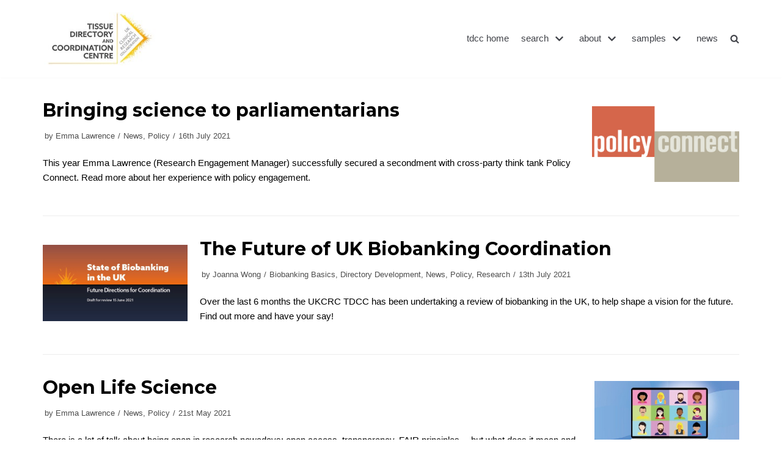

--- FILE ---
content_type: text/html; charset=UTF-8
request_url: https://www.biobankinguk.org/category/policy/
body_size: 17371
content:
<!DOCTYPE html>
<html lang="en-GB">

<head>
	
	<meta charset="UTF-8">
	<meta name="viewport" content="width=device-width, initial-scale=1, minimum-scale=1">
	<link rel="profile" href="http://gmpg.org/xfn/11">
		<meta name='robots' content='index, follow, max-image-preview:large, max-snippet:-1, max-video-preview:-1' />

	<!-- This site is optimized with the Yoast SEO plugin v21.5 - https://yoast.com/wordpress/plugins/seo/ -->
	<title>Policy Archives - UKCRC Tissue Directory and Coordination Centre</title>
	<link rel="canonical" href="https://tdcc-blog.azurewebsites.net/category/policy/" />
	<link rel="next" href="https://tdcc-blog.azurewebsites.net/category/policy/page/2/" />
	<meta property="og:locale" content="en_GB" />
	<meta property="og:type" content="article" />
	<meta property="og:title" content="Policy Archives - UKCRC Tissue Directory and Coordination Centre" />
	<meta property="og:url" content="https://tdcc-blog.azurewebsites.net/category/policy/" />
	<meta property="og:site_name" content="UKCRC Tissue Directory and Coordination Centre" />
	<meta name="twitter:card" content="summary_large_image" />
	<script type="application/ld+json" class="yoast-schema-graph">{"@context":"https://schema.org","@graph":[{"@type":"CollectionPage","@id":"https://tdcc-blog.azurewebsites.net/category/policy/","url":"https://tdcc-blog.azurewebsites.net/category/policy/","name":"Policy Archives - UKCRC Tissue Directory and Coordination Centre","isPartOf":{"@id":"https://www.biobankinguk.org/#website"},"primaryImageOfPage":{"@id":"https://tdcc-blog.azurewebsites.net/category/policy/#primaryimage"},"image":{"@id":"https://tdcc-blog.azurewebsites.net/category/policy/#primaryimage"},"thumbnailUrl":"/wp-content/uploads/Logo-Policy-Connect-Web-1.jpg","breadcrumb":{"@id":"https://tdcc-blog.azurewebsites.net/category/policy/#breadcrumb"},"inLanguage":"en-GB"},{"@type":"ImageObject","inLanguage":"en-GB","@id":"https://tdcc-blog.azurewebsites.net/category/policy/#primaryimage","url":"/wp-content/uploads/Logo-Policy-Connect-Web-1.jpg","contentUrl":"/wp-content/uploads/Logo-Policy-Connect-Web-1.jpg","width":307,"height":158},{"@type":"BreadcrumbList","@id":"https://tdcc-blog.azurewebsites.net/category/policy/#breadcrumb","itemListElement":[{"@type":"ListItem","position":1,"name":"Home","item":"https://www.biobankinguk.org/"},{"@type":"ListItem","position":2,"name":"Policy"}]},{"@type":"WebSite","@id":"https://www.biobankinguk.org/#website","url":"https://www.biobankinguk.org/","name":"UKCRC Tissue Directory and Coordination Centre","description":"","publisher":{"@id":"https://www.biobankinguk.org/#organization"},"potentialAction":[{"@type":"SearchAction","target":{"@type":"EntryPoint","urlTemplate":"https://www.biobankinguk.org/?s={search_term_string}"},"query-input":"required name=search_term_string"}],"inLanguage":"en-GB"},{"@type":"Organization","@id":"https://www.biobankinguk.org/#organization","name":"UKCRC Tissue Directory and Coordination Centre","url":"https://www.biobankinguk.org/","logo":{"@type":"ImageObject","inLanguage":"en-GB","@id":"https://www.biobankinguk.org/#/schema/logo/image/","url":"/wp-content/uploads/TDCClogov2_440x207-1-1-2.jpg","contentUrl":"/wp-content/uploads/TDCClogov2_440x207-1-1-2.jpg","width":220,"height":104,"caption":"UKCRC Tissue Directory and Coordination Centre"},"image":{"@id":"https://www.biobankinguk.org/#/schema/logo/image/"}}]}</script>
	<!-- / Yoast SEO plugin. -->


<link rel='dns-prefetch' href='//fonts.googleapis.com' />
<link rel="alternate" type="application/rss+xml" title="UKCRC Tissue Directory and Coordination Centre &raquo; Feed" href="https://www.biobankinguk.org/feed/" />
<link rel="alternate" type="application/rss+xml" title="UKCRC Tissue Directory and Coordination Centre &raquo; Comments Feed" href="https://www.biobankinguk.org/comments/feed/" />
<link rel="alternate" type="application/rss+xml" title="UKCRC Tissue Directory and Coordination Centre &raquo; Policy Category Feed" href="https://www.biobankinguk.org/category/policy/feed/" />
<script type="text/javascript">
/* <![CDATA[ */
window._wpemojiSettings = {"baseUrl":"https:\/\/s.w.org\/images\/core\/emoji\/15.0.3\/72x72\/","ext":".png","svgUrl":"https:\/\/s.w.org\/images\/core\/emoji\/15.0.3\/svg\/","svgExt":".svg","source":{"concatemoji":"https:\/\/www.biobankinguk.org\/wp-includes\/js\/wp-emoji-release.min.js?ver=6.7"}};
/*! This file is auto-generated */
!function(i,n){var o,s,e;function c(e){try{var t={supportTests:e,timestamp:(new Date).valueOf()};sessionStorage.setItem(o,JSON.stringify(t))}catch(e){}}function p(e,t,n){e.clearRect(0,0,e.canvas.width,e.canvas.height),e.fillText(t,0,0);var t=new Uint32Array(e.getImageData(0,0,e.canvas.width,e.canvas.height).data),r=(e.clearRect(0,0,e.canvas.width,e.canvas.height),e.fillText(n,0,0),new Uint32Array(e.getImageData(0,0,e.canvas.width,e.canvas.height).data));return t.every(function(e,t){return e===r[t]})}function u(e,t,n){switch(t){case"flag":return n(e,"\ud83c\udff3\ufe0f\u200d\u26a7\ufe0f","\ud83c\udff3\ufe0f\u200b\u26a7\ufe0f")?!1:!n(e,"\ud83c\uddfa\ud83c\uddf3","\ud83c\uddfa\u200b\ud83c\uddf3")&&!n(e,"\ud83c\udff4\udb40\udc67\udb40\udc62\udb40\udc65\udb40\udc6e\udb40\udc67\udb40\udc7f","\ud83c\udff4\u200b\udb40\udc67\u200b\udb40\udc62\u200b\udb40\udc65\u200b\udb40\udc6e\u200b\udb40\udc67\u200b\udb40\udc7f");case"emoji":return!n(e,"\ud83d\udc26\u200d\u2b1b","\ud83d\udc26\u200b\u2b1b")}return!1}function f(e,t,n){var r="undefined"!=typeof WorkerGlobalScope&&self instanceof WorkerGlobalScope?new OffscreenCanvas(300,150):i.createElement("canvas"),a=r.getContext("2d",{willReadFrequently:!0}),o=(a.textBaseline="top",a.font="600 32px Arial",{});return e.forEach(function(e){o[e]=t(a,e,n)}),o}function t(e){var t=i.createElement("script");t.src=e,t.defer=!0,i.head.appendChild(t)}"undefined"!=typeof Promise&&(o="wpEmojiSettingsSupports",s=["flag","emoji"],n.supports={everything:!0,everythingExceptFlag:!0},e=new Promise(function(e){i.addEventListener("DOMContentLoaded",e,{once:!0})}),new Promise(function(t){var n=function(){try{var e=JSON.parse(sessionStorage.getItem(o));if("object"==typeof e&&"number"==typeof e.timestamp&&(new Date).valueOf()<e.timestamp+604800&&"object"==typeof e.supportTests)return e.supportTests}catch(e){}return null}();if(!n){if("undefined"!=typeof Worker&&"undefined"!=typeof OffscreenCanvas&&"undefined"!=typeof URL&&URL.createObjectURL&&"undefined"!=typeof Blob)try{var e="postMessage("+f.toString()+"("+[JSON.stringify(s),u.toString(),p.toString()].join(",")+"));",r=new Blob([e],{type:"text/javascript"}),a=new Worker(URL.createObjectURL(r),{name:"wpTestEmojiSupports"});return void(a.onmessage=function(e){c(n=e.data),a.terminate(),t(n)})}catch(e){}c(n=f(s,u,p))}t(n)}).then(function(e){for(var t in e)n.supports[t]=e[t],n.supports.everything=n.supports.everything&&n.supports[t],"flag"!==t&&(n.supports.everythingExceptFlag=n.supports.everythingExceptFlag&&n.supports[t]);n.supports.everythingExceptFlag=n.supports.everythingExceptFlag&&!n.supports.flag,n.DOMReady=!1,n.readyCallback=function(){n.DOMReady=!0}}).then(function(){return e}).then(function(){var e;n.supports.everything||(n.readyCallback(),(e=n.source||{}).concatemoji?t(e.concatemoji):e.wpemoji&&e.twemoji&&(t(e.twemoji),t(e.wpemoji)))}))}((window,document),window._wpemojiSettings);
/* ]]> */
</script>
<style id='wp-emoji-styles-inline-css' type='text/css'>

	img.wp-smiley, img.emoji {
		display: inline !important;
		border: none !important;
		box-shadow: none !important;
		height: 1em !important;
		width: 1em !important;
		margin: 0 0.07em !important;
		vertical-align: -0.1em !important;
		background: none !important;
		padding: 0 !important;
	}
</style>
<link rel='stylesheet' id='wp-block-library-css' href='https://www.biobankinguk.org/wp-includes/css/dist/block-library/style.min.css?ver=6.7' type='text/css' media='all' />
<style id='classic-theme-styles-inline-css' type='text/css'>
/*! This file is auto-generated */
.wp-block-button__link{color:#fff;background-color:#32373c;border-radius:9999px;box-shadow:none;text-decoration:none;padding:calc(.667em + 2px) calc(1.333em + 2px);font-size:1.125em}.wp-block-file__button{background:#32373c;color:#fff;text-decoration:none}
</style>
<style id='global-styles-inline-css' type='text/css'>
:root{--wp--preset--aspect-ratio--square: 1;--wp--preset--aspect-ratio--4-3: 4/3;--wp--preset--aspect-ratio--3-4: 3/4;--wp--preset--aspect-ratio--3-2: 3/2;--wp--preset--aspect-ratio--2-3: 2/3;--wp--preset--aspect-ratio--16-9: 16/9;--wp--preset--aspect-ratio--9-16: 9/16;--wp--preset--color--black: #000000;--wp--preset--color--cyan-bluish-gray: #abb8c3;--wp--preset--color--white: #ffffff;--wp--preset--color--pale-pink: #f78da7;--wp--preset--color--vivid-red: #cf2e2e;--wp--preset--color--luminous-vivid-orange: #ff6900;--wp--preset--color--luminous-vivid-amber: #fcb900;--wp--preset--color--light-green-cyan: #7bdcb5;--wp--preset--color--vivid-green-cyan: #00d084;--wp--preset--color--pale-cyan-blue: #8ed1fc;--wp--preset--color--vivid-cyan-blue: #0693e3;--wp--preset--color--vivid-purple: #9b51e0;--wp--preset--color--neve-link-color: var(--nv-primary-accent);--wp--preset--color--neve-link-hover-color: var(--nv-secondary-accent);--wp--preset--color--nv-site-bg: var(--nv-site-bg);--wp--preset--color--nv-light-bg: var(--nv-light-bg);--wp--preset--color--nv-dark-bg: var(--nv-dark-bg);--wp--preset--color--neve-text-color: var(--nv-text-color);--wp--preset--color--nv-text-dark-bg: var(--nv-text-dark-bg);--wp--preset--color--nv-c-1: var(--nv-c-1);--wp--preset--color--nv-c-2: var(--nv-c-2);--wp--preset--gradient--vivid-cyan-blue-to-vivid-purple: linear-gradient(135deg,rgba(6,147,227,1) 0%,rgb(155,81,224) 100%);--wp--preset--gradient--light-green-cyan-to-vivid-green-cyan: linear-gradient(135deg,rgb(122,220,180) 0%,rgb(0,208,130) 100%);--wp--preset--gradient--luminous-vivid-amber-to-luminous-vivid-orange: linear-gradient(135deg,rgba(252,185,0,1) 0%,rgba(255,105,0,1) 100%);--wp--preset--gradient--luminous-vivid-orange-to-vivid-red: linear-gradient(135deg,rgba(255,105,0,1) 0%,rgb(207,46,46) 100%);--wp--preset--gradient--very-light-gray-to-cyan-bluish-gray: linear-gradient(135deg,rgb(238,238,238) 0%,rgb(169,184,195) 100%);--wp--preset--gradient--cool-to-warm-spectrum: linear-gradient(135deg,rgb(74,234,220) 0%,rgb(151,120,209) 20%,rgb(207,42,186) 40%,rgb(238,44,130) 60%,rgb(251,105,98) 80%,rgb(254,248,76) 100%);--wp--preset--gradient--blush-light-purple: linear-gradient(135deg,rgb(255,206,236) 0%,rgb(152,150,240) 100%);--wp--preset--gradient--blush-bordeaux: linear-gradient(135deg,rgb(254,205,165) 0%,rgb(254,45,45) 50%,rgb(107,0,62) 100%);--wp--preset--gradient--luminous-dusk: linear-gradient(135deg,rgb(255,203,112) 0%,rgb(199,81,192) 50%,rgb(65,88,208) 100%);--wp--preset--gradient--pale-ocean: linear-gradient(135deg,rgb(255,245,203) 0%,rgb(182,227,212) 50%,rgb(51,167,181) 100%);--wp--preset--gradient--electric-grass: linear-gradient(135deg,rgb(202,248,128) 0%,rgb(113,206,126) 100%);--wp--preset--gradient--midnight: linear-gradient(135deg,rgb(2,3,129) 0%,rgb(40,116,252) 100%);--wp--preset--font-size--small: 13px;--wp--preset--font-size--medium: 20px;--wp--preset--font-size--large: 36px;--wp--preset--font-size--x-large: 42px;--wp--preset--spacing--20: 0.44rem;--wp--preset--spacing--30: 0.67rem;--wp--preset--spacing--40: 1rem;--wp--preset--spacing--50: 1.5rem;--wp--preset--spacing--60: 2.25rem;--wp--preset--spacing--70: 3.38rem;--wp--preset--spacing--80: 5.06rem;--wp--preset--shadow--natural: 6px 6px 9px rgba(0, 0, 0, 0.2);--wp--preset--shadow--deep: 12px 12px 50px rgba(0, 0, 0, 0.4);--wp--preset--shadow--sharp: 6px 6px 0px rgba(0, 0, 0, 0.2);--wp--preset--shadow--outlined: 6px 6px 0px -3px rgba(255, 255, 255, 1), 6px 6px rgba(0, 0, 0, 1);--wp--preset--shadow--crisp: 6px 6px 0px rgba(0, 0, 0, 1);}:where(.is-layout-flex){gap: 0.5em;}:where(.is-layout-grid){gap: 0.5em;}body .is-layout-flex{display: flex;}.is-layout-flex{flex-wrap: wrap;align-items: center;}.is-layout-flex > :is(*, div){margin: 0;}body .is-layout-grid{display: grid;}.is-layout-grid > :is(*, div){margin: 0;}:where(.wp-block-columns.is-layout-flex){gap: 2em;}:where(.wp-block-columns.is-layout-grid){gap: 2em;}:where(.wp-block-post-template.is-layout-flex){gap: 1.25em;}:where(.wp-block-post-template.is-layout-grid){gap: 1.25em;}.has-black-color{color: var(--wp--preset--color--black) !important;}.has-cyan-bluish-gray-color{color: var(--wp--preset--color--cyan-bluish-gray) !important;}.has-white-color{color: var(--wp--preset--color--white) !important;}.has-pale-pink-color{color: var(--wp--preset--color--pale-pink) !important;}.has-vivid-red-color{color: var(--wp--preset--color--vivid-red) !important;}.has-luminous-vivid-orange-color{color: var(--wp--preset--color--luminous-vivid-orange) !important;}.has-luminous-vivid-amber-color{color: var(--wp--preset--color--luminous-vivid-amber) !important;}.has-light-green-cyan-color{color: var(--wp--preset--color--light-green-cyan) !important;}.has-vivid-green-cyan-color{color: var(--wp--preset--color--vivid-green-cyan) !important;}.has-pale-cyan-blue-color{color: var(--wp--preset--color--pale-cyan-blue) !important;}.has-vivid-cyan-blue-color{color: var(--wp--preset--color--vivid-cyan-blue) !important;}.has-vivid-purple-color{color: var(--wp--preset--color--vivid-purple) !important;}.has-black-background-color{background-color: var(--wp--preset--color--black) !important;}.has-cyan-bluish-gray-background-color{background-color: var(--wp--preset--color--cyan-bluish-gray) !important;}.has-white-background-color{background-color: var(--wp--preset--color--white) !important;}.has-pale-pink-background-color{background-color: var(--wp--preset--color--pale-pink) !important;}.has-vivid-red-background-color{background-color: var(--wp--preset--color--vivid-red) !important;}.has-luminous-vivid-orange-background-color{background-color: var(--wp--preset--color--luminous-vivid-orange) !important;}.has-luminous-vivid-amber-background-color{background-color: var(--wp--preset--color--luminous-vivid-amber) !important;}.has-light-green-cyan-background-color{background-color: var(--wp--preset--color--light-green-cyan) !important;}.has-vivid-green-cyan-background-color{background-color: var(--wp--preset--color--vivid-green-cyan) !important;}.has-pale-cyan-blue-background-color{background-color: var(--wp--preset--color--pale-cyan-blue) !important;}.has-vivid-cyan-blue-background-color{background-color: var(--wp--preset--color--vivid-cyan-blue) !important;}.has-vivid-purple-background-color{background-color: var(--wp--preset--color--vivid-purple) !important;}.has-black-border-color{border-color: var(--wp--preset--color--black) !important;}.has-cyan-bluish-gray-border-color{border-color: var(--wp--preset--color--cyan-bluish-gray) !important;}.has-white-border-color{border-color: var(--wp--preset--color--white) !important;}.has-pale-pink-border-color{border-color: var(--wp--preset--color--pale-pink) !important;}.has-vivid-red-border-color{border-color: var(--wp--preset--color--vivid-red) !important;}.has-luminous-vivid-orange-border-color{border-color: var(--wp--preset--color--luminous-vivid-orange) !important;}.has-luminous-vivid-amber-border-color{border-color: var(--wp--preset--color--luminous-vivid-amber) !important;}.has-light-green-cyan-border-color{border-color: var(--wp--preset--color--light-green-cyan) !important;}.has-vivid-green-cyan-border-color{border-color: var(--wp--preset--color--vivid-green-cyan) !important;}.has-pale-cyan-blue-border-color{border-color: var(--wp--preset--color--pale-cyan-blue) !important;}.has-vivid-cyan-blue-border-color{border-color: var(--wp--preset--color--vivid-cyan-blue) !important;}.has-vivid-purple-border-color{border-color: var(--wp--preset--color--vivid-purple) !important;}.has-vivid-cyan-blue-to-vivid-purple-gradient-background{background: var(--wp--preset--gradient--vivid-cyan-blue-to-vivid-purple) !important;}.has-light-green-cyan-to-vivid-green-cyan-gradient-background{background: var(--wp--preset--gradient--light-green-cyan-to-vivid-green-cyan) !important;}.has-luminous-vivid-amber-to-luminous-vivid-orange-gradient-background{background: var(--wp--preset--gradient--luminous-vivid-amber-to-luminous-vivid-orange) !important;}.has-luminous-vivid-orange-to-vivid-red-gradient-background{background: var(--wp--preset--gradient--luminous-vivid-orange-to-vivid-red) !important;}.has-very-light-gray-to-cyan-bluish-gray-gradient-background{background: var(--wp--preset--gradient--very-light-gray-to-cyan-bluish-gray) !important;}.has-cool-to-warm-spectrum-gradient-background{background: var(--wp--preset--gradient--cool-to-warm-spectrum) !important;}.has-blush-light-purple-gradient-background{background: var(--wp--preset--gradient--blush-light-purple) !important;}.has-blush-bordeaux-gradient-background{background: var(--wp--preset--gradient--blush-bordeaux) !important;}.has-luminous-dusk-gradient-background{background: var(--wp--preset--gradient--luminous-dusk) !important;}.has-pale-ocean-gradient-background{background: var(--wp--preset--gradient--pale-ocean) !important;}.has-electric-grass-gradient-background{background: var(--wp--preset--gradient--electric-grass) !important;}.has-midnight-gradient-background{background: var(--wp--preset--gradient--midnight) !important;}.has-small-font-size{font-size: var(--wp--preset--font-size--small) !important;}.has-medium-font-size{font-size: var(--wp--preset--font-size--medium) !important;}.has-large-font-size{font-size: var(--wp--preset--font-size--large) !important;}.has-x-large-font-size{font-size: var(--wp--preset--font-size--x-large) !important;}
:where(.wp-block-post-template.is-layout-flex){gap: 1.25em;}:where(.wp-block-post-template.is-layout-grid){gap: 1.25em;}
:where(.wp-block-columns.is-layout-flex){gap: 2em;}:where(.wp-block-columns.is-layout-grid){gap: 2em;}
:root :where(.wp-block-pullquote){font-size: 1.5em;line-height: 1.6;}
</style>
<link rel='stylesheet' id='neve-style-css' href='/wp-content/themes/neve/style-main.min.css?ver=2.11.6' type='text/css' media='all' />
<style id='neve-style-inline-css' type='text/css'>
.header-menu-sidebar-inner li.menu-item-nav-search { display: none; }
 .container{ max-width: 748px; } .has-neve-button-color-color{ color: var(--nv-primary-accent)!important; } .has-neve-button-color-background-color{ background-color: var(--nv-primary-accent)!important; } .single-post-container .alignfull > [class*="__inner-container"], .single-post-container .alignwide > [class*="__inner-container"]{ max-width:718px } .button.button-primary, button, input[type=button], .btn, input[type="submit"], /* Buttons in navigation */ ul[id^="nv-primary-navigation"] li.button.button-primary > a, .menu li.button.button-primary > a, .wp-block-button.is-style-primary .wp-block-button__link, .wc-block-grid .wp-block-button .wp-block-button__link, form input[type="submit"], form button[type="submit"], #comments input[type="submit"]{ background-color: var(--nv-primary-accent);color: #ffffff;border-radius:3px;border:none;border-width:1px 1px 1px 1px; } .button.button-primary:hover, ul[id^="nv-primary-navigation"] li.button.button-primary > a:hover, .menu li.button.button-primary > a:hover, .wp-block-button.is-style-primary .wp-block-button__link:hover, .wc-block-grid .wp-block-button .wp-block-button__link:hover, form input[type="submit"]:hover, form button[type="submit"]:hover, #comments input[type="submit"]:hover{ background-color: var(--nv-primary-accent);color: #ffffff; } .button.button-secondary:not(.secondary-default), .wp-block-button.is-style-secondary .wp-block-button__link{ background-color: rgba(0,0,0,0);color: var(--nv-text-color);border-radius:3px;border:1px solid;border-width:1px 1px 1px 1px; } .button.button-secondary.secondary-default{ background-color: rgba(0,0,0,0);color: var(--nv-text-color);border-radius:3px;border:1px solid;border-width:1px 1px 1px 1px; } .button.button-secondary:not(.secondary-default):hover, .wp-block-button.is-style-secondary .wp-block-button__link:hover{ background-color: rgba(0,0,0,0);color: var(--nv-text-color); } .button.button-secondary.secondary-default:hover{ background-color: rgba(0,0,0,0);color: var(--nv-text-color); } body, .site-title{ font-size: 15px; line-height: 1.6em; letter-spacing: 0px; font-weight: 400; text-transform: none; font-family: Arial, Helvetica, sans-serif, var(--nv-fallback-ff); } h1, .single h1.entry-title{ font-size: 1.5em; line-height: 1.6em; letter-spacing: 0px; font-weight: 700; text-transform: none; font-family: Montserrat, var(--nv-fallback-ff); } h2{ font-size: 1.3em; line-height: 1.6em; letter-spacing: 0px; font-weight: 700; text-transform: none; font-family: Montserrat, var(--nv-fallback-ff); } h3, .woocommerce-checkout h3{ font-size: 1.1em; font-weight: 700; font-family: Montserrat, var(--nv-fallback-ff); } h4{ font-size: 1em; font-weight: 700; font-family: Montserrat, var(--nv-fallback-ff); } h5{ font-size: 0.75em; line-height: 1.6em; letter-spacing: 0px; font-weight: 700; text-transform: none; font-family: Montserrat, var(--nv-fallback-ff); } h6{ font-size: 0.75em; line-height: 1.6em; letter-spacing: 0px; font-weight: 700; text-transform: none; font-family: Montserrat, var(--nv-fallback-ff); } form:not([role="search"]):not(.woocommerce-cart-form):not(.woocommerce-ordering):not(.cart) input:read-write:not(#coupon_code), form textarea, form select, .widget select{ margin-bottom: 10px; } form input:read-write, form textarea, form select, form select option, form.wp-block-search input.wp-block-search__input, .widget select{ color: var(--nv-text-color); font-family: Arial, Helvetica, sans-serif, var(--nv-fallback-ff); } form label, .wpforms-container .wpforms-field-label{ margin-bottom: 10px; } form.search-form input:read-write{ padding-right:45px !important; font-family: Arial, Helvetica, sans-serif, var(--nv-fallback-ff); } .header-top-inner,.header-top-inner a:not(.button),.header-top-inner .navbar-toggle{ color: var(--nv-text-color); } .header-top-inner .nv-icon svg,.header-top-inner .nv-contact-list svg{ fill: var(--nv-text-color); } .header-top-inner .icon-bar{ background-color: var(--nv-text-color); } .hfg_header .header-top-inner .nav-ul .sub-menu{ background-color: #ffffff; } .hfg_header .header-top-inner{ background-color: #ffffff; } .header-main-inner,.header-main-inner a:not(.button),.header-main-inner .navbar-toggle{ color: var(--nv-text-color); } .header-main-inner .nv-icon svg,.header-main-inner .nv-contact-list svg{ fill: var(--nv-text-color); } .header-main-inner .icon-bar{ background-color: var(--nv-text-color); } .hfg_header .header-main-inner .nav-ul .sub-menu{ background-color: #ffffff; } .hfg_header .header-main-inner{ background-color: #ffffff; } .header-menu-sidebar .header-menu-sidebar-bg,.header-menu-sidebar .header-menu-sidebar-bg a:not(.button),.header-menu-sidebar .header-menu-sidebar-bg .navbar-toggle{ color: var(--nv-text-color); } .header-menu-sidebar .header-menu-sidebar-bg .nv-icon svg,.header-menu-sidebar .header-menu-sidebar-bg .nv-contact-list svg{ fill: var(--nv-text-color); } .header-menu-sidebar .header-menu-sidebar-bg .icon-bar{ background-color: var(--nv-text-color); } .hfg_header .header-menu-sidebar .header-menu-sidebar-bg .nav-ul .sub-menu{ background-color: #ffffff; } .hfg_header .header-menu-sidebar .header-menu-sidebar-bg{ background-color: #ffffff; } .header-menu-sidebar{ width: 360px; } .builder-item--logo .site-logo img{ max-width: 120px; } .builder-item--logo .site-logo{ padding:10px 0px 10px 0px; } .builder-item--nav-icon .navbar-toggle{ padding:10px 15px 10px 15px; } .builder-item--nav-icon{ margin:0px 0px 0px 0px; } .builder-item--primary-menu .nav-menu-primary > .nav-ul li:not(.woocommerce-mini-cart-item) > a,.builder-item--primary-menu .nav-menu-primary > .nav-ul .has-caret > a,.builder-item--primary-menu .nav-menu-primary > .nav-ul .neve-mm-heading span,.builder-item--primary-menu .nav-menu-primary > .nav-ul .has-caret{ color: #404248; } .builder-item--primary-menu .nav-menu-primary > .nav-ul li:not(.woocommerce-mini-cart-item) > a:after,.builder-item--primary-menu .nav-menu-primary > .nav-ul li > .has-caret > a:after{ background-color: #e96656; } .builder-item--primary-menu .nav-menu-primary > .nav-ul li:not(.woocommerce-mini-cart-item):hover > a,.builder-item--primary-menu .nav-menu-primary > .nav-ul li:hover > .has-caret > a,.builder-item--primary-menu .nav-menu-primary > .nav-ul li:hover > .has-caret{ color: #e96656; } .builder-item--primary-menu .nav-menu-primary > .nav-ul li:hover > .has-caret svg{ fill: #e96656; } .builder-item--primary-menu .nav-menu-primary > .nav-ul li.current-menu-item > a,.builder-item--primary-menu .nav-menu-primary > .nav-ul li.current_page_item > a,.builder-item--primary-menu .nav-menu-primary > .nav-ul li.current_page_item > .has-caret > a{ color: var(--nv-primary-accent); } .builder-item--primary-menu .nav-menu-primary > .nav-ul li.current-menu-item > .has-caret svg{ fill: var(--nv-primary-accent); } .builder-item--primary-menu .nav-ul > li:not(:last-of-type){ margin-right:20px; } .builder-item--primary-menu .style-full-height .nav-ul li:not(.menu-item-nav-search):not(.menu-item-nav-cart):hover > a:after{ width: calc(100% + 20px); } .builder-item--primary-menu .nav-ul li a, .builder-item--primary-menu .neve-mm-heading span{ min-height: 25px; } .builder-item--primary-menu{ font-size: 1em; line-height: 1.6em; letter-spacing: 0px; font-weight: 500; text-transform: none; margin:0px 0px 0px 0px; } .builder-item--primary-menu svg{ width: 1em;height: 1em; } .footer-top-inner{ background-color: #343337; } .footer-top-inner,.footer-top-inner a:not(.button),.footer-top-inner .navbar-toggle{ color: var(--nv-text-dark-bg); } .footer-top-inner .nv-icon svg,.footer-top-inner .nv-contact-list svg{ fill: var(--nv-text-dark-bg); } .footer-top-inner .icon-bar{ background-color: var(--nv-text-dark-bg); } .footer-top-inner .nav-ul .sub-menu{ background-color: #343337; } .footer-bottom-inner{ background-color: #24292e; } .footer-bottom-inner,.footer-bottom-inner a:not(.button),.footer-bottom-inner .navbar-toggle{ color: var(--nv-text-color); } .footer-bottom-inner .nv-icon svg,.footer-bottom-inner .nv-contact-list svg{ fill: var(--nv-text-color); } .footer-bottom-inner .icon-bar{ background-color: var(--nv-text-color); } .footer-bottom-inner .nav-ul .sub-menu{ background-color: #24292e; } .builder-item--footer-one-widgets{ padding:0px 0px 0px 0px;margin:0px 0px 0px 0px; } .builder-item--footer-two-widgets{ padding:0px 0px 0px 0px;margin:0px 0px 0px 0px; } .builder-item--footer-three-widgets{ padding:0px 0px 0px 0px;margin:0px 0px 0px 0px; } .builder-item--footer-four-widgets{ padding:0px 0px 0px 0px;margin:0px 0px 0px 0px; } .builder-item--footer_copyright{ font-size: 1em; line-height: 1.6em; letter-spacing: 0px; font-weight: 500; text-transform: none; padding:0px 0px 0px 0px;margin:0px 0px 0px 0px; } .builder-item--footer_copyright svg{ width: 1em;height: 1em; } @media(min-width: 576px){ .container{ max-width: 992px; } .single-post-container .alignfull > [class*="__inner-container"], .single-post-container .alignwide > [class*="__inner-container"]{ max-width:962px } body, .site-title{ font-size: 16px; line-height: 1.6em; letter-spacing: 0px; } h1, .single h1.entry-title{ font-size: 1.5em; line-height: 1.6em; letter-spacing: 0px; } h2{ font-size: 1.3em; line-height: 1.6em; letter-spacing: 0px; } h3, .woocommerce-checkout h3{ font-size: 1.1em; } h4{ font-size: 1em; } h5{ font-size: 0.75em; line-height: 1.6em; letter-spacing: 0px; } h6{ font-size: 0.75em; line-height: 1.6em; letter-spacing: 0px; } .header-menu-sidebar{ width: 360px; } .builder-item--logo .site-logo img{ max-width: 120px; } .builder-item--logo .site-logo{ padding:10px 0px 10px 0px; } .builder-item--nav-icon .navbar-toggle{ padding:10px 15px 10px 15px; } .builder-item--nav-icon{ margin:0px 0px 0px 0px; } .builder-item--primary-menu .nav-ul > li:not(:last-of-type){ margin-right:20px; } .builder-item--primary-menu .style-full-height .nav-ul li:not(.menu-item-nav-search):not(.menu-item-nav-cart):hover > a:after{ width: calc(100% + 20px); } .builder-item--primary-menu .nav-ul li a, .builder-item--primary-menu .neve-mm-heading span{ min-height: 25px; } .builder-item--primary-menu{ font-size: 1em; line-height: 1.6em; letter-spacing: 0px; margin:0px 0px 0px 0px; } .builder-item--primary-menu svg{ width: 1em;height: 1em; } .builder-item--footer-one-widgets{ padding:0px 0px 0px 0px;margin:0px 0px 0px 0px; } .builder-item--footer-two-widgets{ padding:0px 0px 0px 0px;margin:0px 0px 0px 0px; } .builder-item--footer-three-widgets{ padding:0px 0px 0px 0px;margin:0px 0px 0px 0px; } .builder-item--footer-four-widgets{ padding:0px 0px 0px 0px;margin:0px 0px 0px 0px; } .builder-item--footer_copyright{ font-size: 1em; line-height: 1.6em; letter-spacing: 0px; padding:0px 0px 0px 0px;margin:0px 0px 0px 0px; } .builder-item--footer_copyright svg{ width: 1em;height: 1em; } }@media(min-width: 960px){ .container{ max-width: 1170px; } body:not(.single):not(.archive):not(.blog):not(.search) .neve-main > .container .col{ max-width: 100%; } body:not(.single):not(.archive):not(.blog):not(.search) .nv-sidebar-wrap{ max-width: 0%; } .neve-main > .archive-container .nv-index-posts.col{ max-width: 100%; } .neve-main > .archive-container .nv-sidebar-wrap{ max-width: 0%; } .neve-main > .single-post-container .nv-single-post-wrap.col{ max-width: 100%; } .single-post-container .alignfull > [class*="__inner-container"], .single-post-container .alignwide > [class*="__inner-container"]{ max-width:1140px } .container-fluid.single-post-container .alignfull > [class*="__inner-container"], .container-fluid.single-post-container .alignwide > [class*="__inner-container"]{ max-width:calc(100% + 15px) } .neve-main > .single-post-container .nv-sidebar-wrap{ max-width: 0%; } body, .site-title{ font-size: 15px; line-height: 1.6em; letter-spacing: 0px; } h1, .single h1.entry-title{ font-size: 34px; line-height: 1.4em; letter-spacing: 0px; } h2{ font-size: 30px; line-height: 1.6em; letter-spacing: 0px; } h3, .woocommerce-checkout h3{ font-size: 24px; } h4{ font-size: 16px; } h5{ font-size: 12px; line-height: 1.6em; letter-spacing: 0px; } h6{ font-size: 12px; line-height: 1.6em; letter-spacing: 0px; } .header-menu-sidebar{ width: 360px; } .builder-item--logo .site-logo img{ max-width: 184px; } .builder-item--logo .site-logo{ padding:10px 0px 10px 0px; } .builder-item--logo{ margin:2px 2px 2px 2px; } .builder-item--nav-icon .navbar-toggle{ padding:10px 15px 10px 15px; } .builder-item--nav-icon{ margin:0px 0px 0px 0px; } .builder-item--primary-menu .nav-ul > li:not(:last-of-type){ margin-right:20px; } .builder-item--primary-menu .style-full-height .nav-ul li:not(.menu-item-nav-search):not(.menu-item-nav-cart) > a:after{ left:-10px;right:-10px } .builder-item--primary-menu .style-full-height .nav-ul li:not(.menu-item-nav-search):not(.menu-item-nav-cart):hover > a:after{ width: calc(100% + 20px); } .builder-item--primary-menu .nav-ul li a, .builder-item--primary-menu .neve-mm-heading span{ min-height: 25px; } .builder-item--primary-menu{ font-size: 1em; line-height: 1.6em; letter-spacing: 0px; padding:0px 0px 0px 0px;margin:0px 0px 0px 0px; } .builder-item--primary-menu svg{ width: 1em;height: 1em; } .builder-item--footer-one-widgets{ padding:0px 0px 0px 0px;margin:0px 0px 0px 0px; } .builder-item--footer-two-widgets{ padding:0px 0px 0px 0px;margin:0px 0px 0px 0px; } .builder-item--footer-three-widgets{ padding:0px 0px 0px 0px;margin:0px 0px 0px 0px; } .builder-item--footer-four-widgets{ padding:20px 20px 20px 20px;margin:0px 0px 0px 0px; } .builder-item--footer_copyright{ font-size: 1em; line-height: 1.6em; letter-spacing: 0px; padding:0px 0px 0px 0px;margin:0px 0px 0px 0px; } .builder-item--footer_copyright svg{ width: 1em;height: 1em; } }:root{--nv-primary-accent:#dd8717;--nv-secondary-accent:#005bf7;--nv-site-bg:#ffffff;--nv-light-bg:#ededed;--nv-dark-bg:#14171c;--nv-text-color:#000000;--nv-text-dark-bg:#ffffff;--nv-c-1:#77b978;--nv-c-2:#f37262;--nv-fallback-ff:Arial, Helvetica, sans-serif;}
</style>
<link rel='stylesheet' id='tablepress-default-css' href='/wp-content/tablepress-combined.min.css?ver=3' type='text/css' media='all' />
<link rel='stylesheet' id='magnificPopup-css' href='/wp-content/plugins/wpzoom-addons-for-beaver-builder/assets/css/magnific-popup.css?ver=1.3.4' type='text/css' media='all' />
<link rel='stylesheet' id='neve-google-font-montserrat-css' href='//fonts.googleapis.com/css?family=Montserrat%3A700%2C400&#038;display=swap&#038;ver=2.11.6' type='text/css' media='all' />
<link rel="https://api.w.org/" href="https://www.biobankinguk.org/wp-json/" /><link rel="alternate" title="JSON" type="application/json" href="https://www.biobankinguk.org/wp-json/wp/v2/categories/59" /><link rel="EditURI" type="application/rsd+xml" title="RSD" href="https://www.biobankinguk.org/xmlrpc.php?rsd" />
<meta name="generator" content="WordPress 6.7" />

		<!-- GA Google Analytics @ https://m0n.co/ga -->
		<script>
			(function(i,s,o,g,r,a,m){i['GoogleAnalyticsObject']=r;i[r]=i[r]||function(){
			(i[r].q=i[r].q||[]).push(arguments)},i[r].l=1*new Date();a=s.createElement(o),
			m=s.getElementsByTagName(o)[0];a.async=1;a.src=g;m.parentNode.insertBefore(a,m)
			})(window,document,'script','https://www.google-analytics.com/analytics.js','ga');
			ga('create', 'UA-74041306-1', 'auto');
			ga('send', 'pageview');
		</script>

	<style type="text/css">.recentcomments a{display:inline !important;padding:0 !important;margin:0 !important;}</style>		<style type="text/css" id="wp-custom-css">
			.fl-builder-panel
{
	margin-top:100px;
}
.fl-tabs-label
{
	background-color:#d19938;
	color:white !important;
	border-color: white !important;
}
.fl-tab-active
{
	color: black !important;
	border-color: #d19938 !important;
}
.contactbox
{
	background-color:#eeeeee;
	padding-left:5px;
}

/* EVENTS page  */
.tribe-events-venue-details {
    display: none !important;
}
/* Widget settings */

.footer-widget
{
	width:100% !important;
}
.nv-page-title 
{
		display:none !important;
}
.entry-header
{
	display:none !important;
}
.navbar-brand
{
	
	height:100px !important;
}
.navbar-brand a img
{
	max-height:90px !important;	
}

/* Homepage News Set height */

.latestnews-img {
    min-height: 250px;
}

.latestnews-title{
		min-height:80px;
}

@media screen and (min-width: 1068px){
div#carousel-homepage-latestnews {
   height: 500px;
	}
}

/* Grid style for News */

.su-tabs {
 
    background: none !important;
}

.listing-item {
    min-height: 550px;
		padding: 10px;
}


.listing-item span.date {
    display: block;
    margin-bottom: 10px;
}

img.attachment-medium.size-medium.wp-post-image {
    margin-bottom: 20px;
}

a.excerpt-more {
    display: block;
    margin-top: 20px;
}


.display-posts-listing.grid .title {
    font-size: 20px;
    margin-bottom: 20px;
}

.display-posts-listing.grid .excerpt-dash { display: none; }

.display-posts-listing.grid {
	display: grid;
	grid-gap: 16px;
}

.display-posts-listing.grid .title {
	display: block;
}

.display-posts-listing.grid img { 
	display: block; 
	max-width: 100%; 
	height: auto; 
}

@media (min-width: 600px) {
	.display-posts-listing.grid {
		grid-template-columns: repeat( 2, 1fr );
	}
}

@media (min-width: 1024px) 
{
	.display-posts-listing.grid {
		grid-template-columns: repeat( 3, 1fr );
	}
}

		</style>
		
	</head>

<body  class="archive category category-policy category-59 wp-custom-logo nv-sidebar-full-width menu_sidebar_slide_left" id="neve_body"  >
<div class="wrapper">
	
	<header class="header" role="banner">
		<a class="neve-skip-link show-on-focus" href="#content" tabindex="0">
			Skip to content		</a>
		<div id="header-grid"  class="hfg_header site-header">
	<div class="header--row header-top hide-on-mobile hide-on-tablet layout-full-contained header--row"
	data-row-id="top" data-show-on="desktop">

	<div
		class="header--row-inner header-top-inner">
		<div class="container">
			<div
				class="row row--wrapper"
				data-section="hfg_header_layout_top" >
				<div class="builder-item hfg-item-first col-4 desktop-left"><div class="item--inner builder-item--logo"
		data-section="title_tagline"
		data-item-id="logo">
	<div class="site-logo">
	<a class="brand" href="https://www.biobankinguk.org/" title="UKCRC Tissue Directory and Coordination Centre"
			aria-label="UKCRC Tissue Directory and Coordination Centre"><img width="220" height="104" src="/wp-content/uploads/TDCClogov2_440x207-1-1-2.jpg" class="skip-lazy" alt="home page" decoding="async" /></a></div>

	</div>

</div><div class="builder-item has-nav hfg-item-last col-8 desktop-right"><div class="item--inner builder-item--primary-menu has_menu"
		data-section="header_menu_primary"
		data-item-id="primary-menu">
	<div class="nv-nav-wrap">
	<div role="navigation" class="style-plain nav-menu-primary"
			aria-label="Primary Menu">

		<ul id="nv-primary-navigation-top" class="primary-menu-ul nav-ul"><li id="menu-item-17578" class="menu-item menu-item-type-custom menu-item-object-custom menu-item-17578"><a href="https://biobankinguk.org">tdcc home</a></li>
<li id="menu-item-18603" class="menu-item menu-item-type-post_type menu-item-object-page menu-item-has-children menu-item-18603"><a href="https://www.biobankinguk.org/search/"><span class="menu-item-title-wrap">search</span><div class="caret-wrap 2" tabindex="0"><span class="caret"><svg xmlns="http://www.w3.org/2000/svg" viewBox="0 0 448 512"><path d="M207.029 381.476L12.686 187.132c-9.373-9.373-9.373-24.569 0-33.941l22.667-22.667c9.357-9.357 24.522-9.375 33.901-.04L224 284.505l154.745-154.021c9.379-9.335 24.544-9.317 33.901.04l22.667 22.667c9.373 9.373 9.373 24.569 0 33.941L240.971 381.476c-9.373 9.372-24.569 9.372-33.942 0z"/></svg></span></div></a>
<ul class="sub-menu">
	<li id="menu-item-17033" class="menu-item menu-item-type-custom menu-item-object-custom menu-item-17033"><a href="https://directory.biobankinguk.org">directory</a></li>
	<li id="menu-item-18477" class="menu-item menu-item-type-post_type menu-item-object-page menu-item-18477"><a href="https://www.biobankinguk.org/atlas/">atlas</a></li>
	<li id="menu-item-19475" class="menu-item menu-item-type-custom menu-item-object-custom menu-item-19475"><a href="https://directory.biobankinguk.org/Profile/Biobanks">biobank A-Z</a></li>
</ul>
</li>
<li id="menu-item-17031" class="menu-item menu-item-type-post_type menu-item-object-page menu-item-has-children menu-item-17031"><a href="https://www.biobankinguk.org/about-us/"><span class="menu-item-title-wrap">about</span><div class="caret-wrap 6" tabindex="0"><span class="caret"><svg xmlns="http://www.w3.org/2000/svg" viewBox="0 0 448 512"><path d="M207.029 381.476L12.686 187.132c-9.373-9.373-9.373-24.569 0-33.941l22.667-22.667c9.357-9.357 24.522-9.375 33.901-.04L224 284.505l154.745-154.021c9.379-9.335 24.544-9.317 33.901.04l22.667 22.667c9.373 9.373 9.373 24.569 0 33.941L240.971 381.476c-9.373 9.372-24.569 9.372-33.942 0z"/></svg></span></div></a>
<ul class="sub-menu">
	<li id="menu-item-17032" class="menu-item menu-item-type-post_type menu-item-object-page menu-item-17032"><a href="https://www.biobankinguk.org/contact-us/">contact us</a></li>
</ul>
</li>
<li id="menu-item-17034" class="menu-item menu-item-type-post_type menu-item-object-page menu-item-has-children menu-item-17034"><a href="https://www.biobankinguk.org/human-samples/"><span class="menu-item-title-wrap">samples</span><div class="caret-wrap 8" tabindex="0"><span class="caret"><svg xmlns="http://www.w3.org/2000/svg" viewBox="0 0 448 512"><path d="M207.029 381.476L12.686 187.132c-9.373-9.373-9.373-24.569 0-33.941l22.667-22.667c9.357-9.357 24.522-9.375 33.901-.04L224 284.505l154.745-154.021c9.379-9.335 24.544-9.317 33.901.04l22.667 22.667c9.373 9.373 9.373 24.569 0 33.941L240.971 381.476c-9.373 9.372-24.569 9.372-33.942 0z"/></svg></span></div></a>
<ul class="sub-menu">
	<li id="menu-item-17035" class="menu-item menu-item-type-post_type menu-item-object-page menu-item-17035"><a href="https://www.biobankinguk.org/human-samples/find/">find</a></li>
	<li id="menu-item-17036" class="menu-item menu-item-type-post_type menu-item-object-page menu-item-17036"><a href="https://www.biobankinguk.org/share/">share</a></li>
	<li id="menu-item-17037" class="menu-item menu-item-type-post_type menu-item-object-page menu-item-17037"><a href="https://www.biobankinguk.org/human-samples/donate/">donate</a></li>
</ul>
</li>
<li id="menu-item-17038" class="menu-item menu-item-type-post_type menu-item-object-page menu-item-17038"><a href="https://www.biobankinguk.org/latest_news/">news</a></li>
<li class="menu-item-nav-search minimal" id="nv-menu-item-search-1" tabindex="0" aria-label="search"><a href="#" class="nv-nav-search-icon" ><div class="nv-icon nv-search" >
				<svg width="15" height="15" viewBox="0 0 1792 1792" xmlns="http://www.w3.org/2000/svg"><path d="M1216 832q0-185-131.5-316.5t-316.5-131.5-316.5 131.5-131.5 316.5 131.5 316.5 316.5 131.5 316.5-131.5 131.5-316.5zm512 832q0 52-38 90t-90 38q-54 0-90-38l-343-342q-179 124-399 124-143 0-273.5-55.5t-225-150-150-225-55.5-273.5 55.5-273.5 150-225 225-150 273.5-55.5 273.5 55.5 225 150 150 225 55.5 273.5q0 220-124 399l343 343q37 37 37 90z"/></svg>
			</div></a><div class="nv-nav-search"><form role="search" method="get" class="search-form" action="https://www.biobankinguk.org/">
				<label>
					<span class="screen-reader-text">Search for:</span>
					<input type="search" class="search-field" placeholder="Search &hellip;" value="" name="s" />
				</label>
				<input type="submit" class="search-submit" value="Search" />
			<div class="nv-search-icon-wrap"><div class="nv-icon nv-search" >
				<svg width="15" height="15" viewBox="0 0 1792 1792" xmlns="http://www.w3.org/2000/svg"><path d="M1216 832q0-185-131.5-316.5t-316.5-131.5-316.5 131.5-131.5 316.5 131.5 316.5 316.5 131.5 316.5-131.5 131.5-316.5zm512 832q0 52-38 90t-90 38q-54 0-90-38l-343-342q-179 124-399 124-143 0-273.5-55.5t-225-150-150-225-55.5-273.5 55.5-273.5 150-225 225-150 273.5-55.5 273.5 55.5 225 150 150 225 55.5 273.5q0 220-124 399l343 343q37 37 37 90z"/></svg>
			</div></div></form></div></li></ul>	</div>
</div>

	</div>

</div>							</div>
		</div>
	</div>
</div>


<nav class="header--row header-main hide-on-desktop layout-full-contained nv-navbar header--row"
	data-row-id="main" data-show-on="mobile">

	<div
		class="header--row-inner header-main-inner">
		<div class="container">
			<div
				class="row row--wrapper"
				data-section="hfg_header_layout_main" >
				<div class="builder-item hfg-item-first col-8 tablet-left mobile-left"><div class="item--inner builder-item--logo"
		data-section="title_tagline"
		data-item-id="logo">
	<div class="site-logo">
	<a class="brand" href="https://www.biobankinguk.org/" title="UKCRC Tissue Directory and Coordination Centre"
			aria-label="UKCRC Tissue Directory and Coordination Centre"><img width="220" height="104" src="/wp-content/uploads/TDCClogov2_440x207-1-1-2.jpg" class="skip-lazy" alt="home page" decoding="async" /></a></div>

	</div>

</div><div class="builder-item hfg-item-last col-4 tablet-right mobile-right"><div class="item--inner builder-item--nav-icon"
		data-section="header_menu_icon"
		data-item-id="nav-icon">
	<div class="menu-mobile-toggle item-button navbar-toggle-wrapper">
	<button class="navbar-toggle"
					aria-label="
			Navigation Menu			">
				<div class="bars">
			<span class="icon-bar"></span>
			<span class="icon-bar"></span>
			<span class="icon-bar"></span>
		</div>
		<span class="screen-reader-text">Toggle Navigation</span>
	</button>
</div> <!--.navbar-toggle-wrapper-->


	</div>

</div>							</div>
		</div>
	</div>
</nav>

<div id="header-menu-sidebar" class="header-menu-sidebar menu-sidebar-panel slide_left">
	<div id="header-menu-sidebar-bg" class="header-menu-sidebar-bg">
		<div class="close-sidebar-panel navbar-toggle-wrapper">
			<button class="navbar-toggle active" 					aria-label="
				Navigation Menu				">
				<div class="bars">
					<span class="icon-bar"></span>
					<span class="icon-bar"></span>
					<span class="icon-bar"></span>
				</div>
				<span class="screen-reader-text">
				Toggle Navigation					</span>
			</button>
		</div>
		<div id="header-menu-sidebar-inner" class="header-menu-sidebar-inner ">
			<div class="builder-item has-nav hfg-item-last hfg-item-first col-12 desktop-right tablet-left mobile-left"><div class="item--inner builder-item--primary-menu has_menu"
		data-section="header_menu_primary"
		data-item-id="primary-menu">
	<div class="nv-nav-wrap">
	<div role="navigation" class="style-plain nav-menu-primary"
			aria-label="Primary Menu">

		<ul id="nv-primary-navigation-sidebar" class="primary-menu-ul nav-ul"><li class="menu-item menu-item-type-custom menu-item-object-custom menu-item-17578"><a href="https://biobankinguk.org">tdcc home</a></li>
<li class="menu-item menu-item-type-post_type menu-item-object-page menu-item-has-children menu-item-18603"><a href="https://www.biobankinguk.org/search/"><span class="menu-item-title-wrap">search</span><div class="caret-wrap 2" tabindex="0"><span class="caret"><svg xmlns="http://www.w3.org/2000/svg" viewBox="0 0 448 512"><path d="M207.029 381.476L12.686 187.132c-9.373-9.373-9.373-24.569 0-33.941l22.667-22.667c9.357-9.357 24.522-9.375 33.901-.04L224 284.505l154.745-154.021c9.379-9.335 24.544-9.317 33.901.04l22.667 22.667c9.373 9.373 9.373 24.569 0 33.941L240.971 381.476c-9.373 9.372-24.569 9.372-33.942 0z"/></svg></span></div></a>
<ul class="sub-menu">
	<li class="menu-item menu-item-type-custom menu-item-object-custom menu-item-17033"><a href="https://directory.biobankinguk.org">directory</a></li>
	<li class="menu-item menu-item-type-post_type menu-item-object-page menu-item-18477"><a href="https://www.biobankinguk.org/atlas/">atlas</a></li>
	<li class="menu-item menu-item-type-custom menu-item-object-custom menu-item-19475"><a href="https://directory.biobankinguk.org/Profile/Biobanks">biobank A-Z</a></li>
</ul>
</li>
<li class="menu-item menu-item-type-post_type menu-item-object-page menu-item-has-children menu-item-17031"><a href="https://www.biobankinguk.org/about-us/"><span class="menu-item-title-wrap">about</span><div class="caret-wrap 6" tabindex="0"><span class="caret"><svg xmlns="http://www.w3.org/2000/svg" viewBox="0 0 448 512"><path d="M207.029 381.476L12.686 187.132c-9.373-9.373-9.373-24.569 0-33.941l22.667-22.667c9.357-9.357 24.522-9.375 33.901-.04L224 284.505l154.745-154.021c9.379-9.335 24.544-9.317 33.901.04l22.667 22.667c9.373 9.373 9.373 24.569 0 33.941L240.971 381.476c-9.373 9.372-24.569 9.372-33.942 0z"/></svg></span></div></a>
<ul class="sub-menu">
	<li class="menu-item menu-item-type-post_type menu-item-object-page menu-item-17032"><a href="https://www.biobankinguk.org/contact-us/">contact us</a></li>
</ul>
</li>
<li class="menu-item menu-item-type-post_type menu-item-object-page menu-item-has-children menu-item-17034"><a href="https://www.biobankinguk.org/human-samples/"><span class="menu-item-title-wrap">samples</span><div class="caret-wrap 8" tabindex="0"><span class="caret"><svg xmlns="http://www.w3.org/2000/svg" viewBox="0 0 448 512"><path d="M207.029 381.476L12.686 187.132c-9.373-9.373-9.373-24.569 0-33.941l22.667-22.667c9.357-9.357 24.522-9.375 33.901-.04L224 284.505l154.745-154.021c9.379-9.335 24.544-9.317 33.901.04l22.667 22.667c9.373 9.373 9.373 24.569 0 33.941L240.971 381.476c-9.373 9.372-24.569 9.372-33.942 0z"/></svg></span></div></a>
<ul class="sub-menu">
	<li class="menu-item menu-item-type-post_type menu-item-object-page menu-item-17035"><a href="https://www.biobankinguk.org/human-samples/find/">find</a></li>
	<li class="menu-item menu-item-type-post_type menu-item-object-page menu-item-17036"><a href="https://www.biobankinguk.org/share/">share</a></li>
	<li class="menu-item menu-item-type-post_type menu-item-object-page menu-item-17037"><a href="https://www.biobankinguk.org/human-samples/donate/">donate</a></li>
</ul>
</li>
<li class="menu-item menu-item-type-post_type menu-item-object-page menu-item-17038"><a href="https://www.biobankinguk.org/latest_news/">news</a></li>
<li class="menu-item-nav-search minimal" id="nv-menu-item-search-2" tabindex="0" aria-label="search"><a href="#" class="nv-nav-search-icon" ><div class="nv-icon nv-search" >
				<svg width="15" height="15" viewBox="0 0 1792 1792" xmlns="http://www.w3.org/2000/svg"><path d="M1216 832q0-185-131.5-316.5t-316.5-131.5-316.5 131.5-131.5 316.5 131.5 316.5 316.5 131.5 316.5-131.5 131.5-316.5zm512 832q0 52-38 90t-90 38q-54 0-90-38l-343-342q-179 124-399 124-143 0-273.5-55.5t-225-150-150-225-55.5-273.5 55.5-273.5 150-225 225-150 273.5-55.5 273.5 55.5 225 150 150 225 55.5 273.5q0 220-124 399l343 343q37 37 37 90z"/></svg>
			</div></a><div class="nv-nav-search"><form role="search" method="get" class="search-form" action="https://www.biobankinguk.org/">
				<label>
					<span class="screen-reader-text">Search for:</span>
					<input type="search" class="search-field" placeholder="Search &hellip;" value="" name="s" />
				</label>
				<input type="submit" class="search-submit" value="Search" />
			<div class="nv-search-icon-wrap"><div class="nv-icon nv-search" >
				<svg width="15" height="15" viewBox="0 0 1792 1792" xmlns="http://www.w3.org/2000/svg"><path d="M1216 832q0-185-131.5-316.5t-316.5-131.5-316.5 131.5-131.5 316.5 131.5 316.5 316.5 131.5 316.5-131.5 131.5-316.5zm512 832q0 52-38 90t-90 38q-54 0-90-38l-343-342q-179 124-399 124-143 0-273.5-55.5t-225-150-150-225-55.5-273.5 55.5-273.5 150-225 225-150 273.5-55.5 273.5 55.5 225 150 150 225 55.5 273.5q0 220-124 399l343 343q37 37 37 90z"/></svg>
			</div></div></form></div></li></ul>	</div>
</div>

	</div>

</div>		</div>
	</div>
</div>
<div class="header-menu-sidebar-overlay"></div>

</div>
	</header>

	

	
	<main id="content" class="neve-main" role="main">

	<div class="container archive-container">
		<div class="row">
						<div class="nv-index-posts blog col">
				<div class="nv-page-title-wrap nv-big-title">
	<div class="nv-page-title ">
				<h1>Policy</h1>
					</div><!--.nv-page-title-->
</div> <!--.nv-page-title-wrap-->
<div class="posts-wrapper row"><article id="post-19629" class="post-19629 post type-post status-publish format-standard has-post-thumbnail hentry category-news category-policy tag-engagement tag-policy layout-alternative col-12 nv-non-grid-article">
	<div class="article-content-col">
		<div class="content">
			<div class="nv-post-thumbnail-wrap"><a href="https://www.biobankinguk.org/bringing-science-to-parliamentarians/" rel="bookmark" title="Bringing science to parliamentarians"><img width="307" height="158" src="/wp-content/uploads/Logo-Policy-Connect-Web-1.jpg" class="skip-lazy wp-post-image" alt="" decoding="async" srcset="/wp-content/uploads/Logo-Policy-Connect-Web-1.jpg 307w, /wp-content/uploads/Logo-Policy-Connect-Web-1-300x154.jpg 300w" sizes="(max-width: 307px) 100vw, 307px" /></a></div><div class="non-grid-content alternative-layout-content"><h2 class="blog-entry-title entry-title"><a href="https://www.biobankinguk.org/bringing-science-to-parliamentarians/" rel="bookmark">Bringing science to parliamentarians</a></h2><ul class="nv-meta-list"><li  class="meta author vcard"><span class="author-name fn">by <a href="https://www.biobankinguk.org/author/emma-lawrence/" title="Posts by Emma Lawrence" rel="author">Emma Lawrence</a></span></li><li class="meta category"><a href="https://www.biobankinguk.org/category/news/" rel="category tag">News</a>, <a href="https://www.biobankinguk.org/category/policy/" rel="category tag">Policy</a></li><li class="meta date posted-on"><time class="entry-date published" datetime="2021-07-16T11:15:15+01:00" content="2021-07-16">16th July 2021</time><time class="updated" datetime="2021-07-20T12:36:58+01:00">20th July 2021</time></li></ul><div class="excerpt-wrap entry-summary"><p>This year Emma Lawrence (Research Engagement Manager) successfully secured a secondment with cross-party think tank Policy Connect. Read more about her experience with policy engagement.</p>
</div></div>		</div>
	</div>
</article>
<article id="post-19589" class="post-19589 post type-post status-publish format-standard has-post-thumbnail hentry category-biobanking-basics category-directory-development category-news category-policy category-research tag-biobank tag-biobanking tag-policy tag-research layout-alternative col-12 nv-non-grid-article">
	<div class="article-content-col">
		<div class="content">
			<div class="nv-post-thumbnail-wrap"><a href="https://www.biobankinguk.org/future-of-uk-biobanking-coordination/" rel="bookmark" title="The Future of UK Biobanking Coordination"><img width="300" height="158" src="/wp-content/uploads/Vision-document-cover-2-1.jpg" class=" wp-post-image" alt="Image of the front cover of &#039;State of Biobanking in the UK: Future Directions for Coordination&#039;, with the document title on a background showing a sunrise" decoding="async" /></a></div><div class="non-grid-content alternative-layout-content"><h2 class="blog-entry-title entry-title"><a href="https://www.biobankinguk.org/future-of-uk-biobanking-coordination/" rel="bookmark">The Future of UK Biobanking Coordination</a></h2><ul class="nv-meta-list"><li  class="meta author vcard"><span class="author-name fn">by <a href="https://www.biobankinguk.org/author/jo/" title="Posts by Joanna Wong" rel="author">Joanna Wong</a></span></li><li class="meta category"><a href="https://www.biobankinguk.org/category/biobanking-basics/" rel="category tag">Biobanking Basics</a>, <a href="https://www.biobankinguk.org/category/directory-development/" rel="category tag">Directory Development</a>, <a href="https://www.biobankinguk.org/category/news/" rel="category tag">News</a>, <a href="https://www.biobankinguk.org/category/policy/" rel="category tag">Policy</a>, <a href="https://www.biobankinguk.org/category/research/" rel="category tag">Research</a></li><li class="meta date posted-on"><time class="entry-date published" datetime="2021-07-13T11:06:55+01:00" content="2021-07-13">13th July 2021</time><time class="updated" datetime="2021-07-23T10:24:13+01:00">23rd July 2021</time></li></ul><div class="excerpt-wrap entry-summary"><p>Over the last 6 months the UKCRC TDCC has been undertaking a review of biobanking in the UK, to help shape a vision for the future. Find out more and have your say!</p>
</div></div>		</div>
	</div>
</article>
<article id="post-19479" class="post-19479 post type-post status-publish format-standard has-post-thumbnail hentry category-news category-policy tag-open-life-science tag-research layout-alternative col-12 nv-non-grid-article">
	<div class="article-content-col">
		<div class="content">
			<div class="nv-post-thumbnail-wrap"><a href="https://www.biobankinguk.org/open-life-science/" rel="bookmark" title="Open Life Science"><img width="300" height="168" src="/wp-content/uploads/video-conference-5167472_640-1.jpg" class=" wp-post-image" alt="Cartoon of a video conference on a laptop" decoding="async" fetchpriority="high" /></a></div><div class="non-grid-content alternative-layout-content"><h2 class="blog-entry-title entry-title"><a href="https://www.biobankinguk.org/open-life-science/" rel="bookmark">Open Life Science</a></h2><ul class="nv-meta-list"><li  class="meta author vcard"><span class="author-name fn">by <a href="https://www.biobankinguk.org/author/emma-lawrence/" title="Posts by Emma Lawrence" rel="author">Emma Lawrence</a></span></li><li class="meta category"><a href="https://www.biobankinguk.org/category/news/" rel="category tag">News</a>, <a href="https://www.biobankinguk.org/category/policy/" rel="category tag">Policy</a></li><li class="meta date posted-on"><time class="entry-date published" datetime="2021-05-21T10:39:06+01:00" content="2021-05-21">21st May 2021</time><time class="updated" datetime="2021-05-26T12:15:45+01:00">26th May 2021</time></li></ul><div class="excerpt-wrap entry-summary"><p>There is a lot of talk about being open in research nowadays: open access, transparency, FAIR principles… but what does it mean and how does it affect you? Emma Lawrence, Engagement Manager explains all in this blog.</p>
</div></div>		</div>
	</div>
</article>
<article id="post-19381" class="post-19381 post type-post status-publish format-standard has-post-thumbnail hentry category-news category-policy layout-alternative col-12 nv-non-grid-article">
	<div class="article-content-col">
		<div class="content">
			<div class="nv-post-thumbnail-wrap"><a href="https://www.biobankinguk.org/supporting-researchers-with-governance-in-biobanking/" rel="bookmark" title="Supporting Researchers with Governance in Biobanking"><img width="300" height="201" src="/wp-content/uploads/lab-3498584_1920-1-e1610987636454.jpg" class=" wp-post-image" alt="" decoding="async" loading="lazy" /></a></div><div class="non-grid-content alternative-layout-content"><h2 class="blog-entry-title entry-title"><a href="https://www.biobankinguk.org/supporting-researchers-with-governance-in-biobanking/" rel="bookmark">Supporting Researchers with Governance in Biobanking</a></h2><ul class="nv-meta-list"><li  class="meta author vcard"><span class="author-name fn">by <a href="https://www.biobankinguk.org/author/emma-lawrence/" title="Posts by Emma Lawrence" rel="author">Emma Lawrence</a></span></li><li class="meta category"><a href="https://www.biobankinguk.org/category/news/" rel="category tag">News</a>, <a href="https://www.biobankinguk.org/category/policy/" rel="category tag">Policy</a></li><li class="meta date posted-on"><time class="entry-date published" datetime="2021-01-18T16:33:11+00:00" content="2021-01-18">18th January 2021</time><time class="updated" datetime="2021-01-19T09:49:25+00:00">19th January 2021</time></li></ul><div class="excerpt-wrap entry-summary"><p>Supporting Researchers with Governance in Biobanking Researchers need more support when it comes to sharing tissue samples and data a new report by the MRC Regulatory Support Centre has revealed. Confusion over whether consent allowed sharing, and with the paperwork and logistics of sharing was found. The results were based on a survey of 365 researchers and research managers (July to October 2019). The report covered a range of issues&hellip;&nbsp;<a href="https://www.biobankinguk.org/supporting-researchers-with-governance-in-biobanking/" class="" rel="bookmark">Read More &raquo;<span class="screen-reader-text">Supporting Researchers with Governance in Biobanking</span></a></p>
</div></div>		</div>
	</div>
</article>
<article id="post-19116" class="post-19116 post type-post status-publish format-standard has-post-thumbnail hentry category-biobanking-basics category-policy category-research tag-biobank tag-biobanking tag-funding tag-research tag-researchfish tag-samples tag-transparency layout-alternative col-12 nv-non-grid-article">
	<div class="article-content-col">
		<div class="content">
			<div class="nv-post-thumbnail-wrap"><a href="https://www.biobankinguk.org/capturing-value-through-researchfish/" rel="bookmark" title="Capturing value through Researchfish"><img width="300" height="168" src="/wp-content/uploads/riccardo-annandale-hands-300x168-1.jpg" class=" wp-post-image" alt="Symbolising holding ideas in the palm of your hand" decoding="async" loading="lazy" /></a></div><div class="non-grid-content alternative-layout-content"><h2 class="blog-entry-title entry-title"><a href="https://www.biobankinguk.org/capturing-value-through-researchfish/" rel="bookmark">Capturing value through Researchfish</a></h2><ul class="nv-meta-list"><li  class="meta author vcard"><span class="author-name fn">by <a href="https://www.biobankinguk.org/author/katy-glazer/" title="Posts by Katy Glazer" rel="author">Katy Glazer</a></span></li><li class="meta category"><a href="https://www.biobankinguk.org/category/biobanking-basics/" rel="category tag">Biobanking Basics</a>, <a href="https://www.biobankinguk.org/category/policy/" rel="category tag">Policy</a>, <a href="https://www.biobankinguk.org/category/research/" rel="category tag">Research</a></li><li class="meta date posted-on"><time class="entry-date published" datetime="2020-09-02T13:27:30+01:00" content="2020-09-02">2nd September 2020</time><time class="updated" datetime="2020-11-11T13:11:33+00:00">11th November 2020</time></li></ul><div class="excerpt-wrap entry-summary"><p>The Researchfish reporting system offers an opportunity to understand when human sample resources contribute in health research. The UKCRC TDCC spoke to stakeholders to explore potential. </p>
</div></div>		</div>
	</div>
</article>
<article id="post-18338" class="post-18338 post type-post status-publish format-standard has-post-thumbnail hentry category-biobanking-basics category-news category-policy category-resources tag-biobank tag-biobanking tag-consent tag-data tag-mrc tag-patient tag-research tag-standards layout-alternative col-12 nv-non-grid-article">
	<div class="article-content-col">
		<div class="content">
			<div class="nv-post-thumbnail-wrap"><a href="https://www.biobankinguk.org/gdpr-for-biobanks-a-sheep-in-wolfs-clothing/" rel="bookmark" title="GDPR for Biobanks – A sheep in wolf’s clothing?"><img width="200" height="200" src="/wp-content/uploads/GDPR-anonymised-face-binary-code_small.jpg" class=" wp-post-image" alt="" decoding="async" loading="lazy" srcset="/wp-content/uploads/GDPR-anonymised-face-binary-code_small.jpg 200w, /wp-content/uploads/GDPR-anonymised-face-binary-code_small-150x150.jpg 150w, /wp-content/uploads/GDPR-anonymised-face-binary-code_small-73x73.jpg 73w, /wp-content/uploads/GDPR-anonymised-face-binary-code_small-174x174.jpg 174w" sizes="auto, (max-width: 200px) 100vw, 200px" /></a></div><div class="non-grid-content alternative-layout-content"><h2 class="blog-entry-title entry-title"><a href="https://www.biobankinguk.org/gdpr-for-biobanks-a-sheep-in-wolfs-clothing/" rel="bookmark">GDPR for Biobanks – A sheep in wolf’s clothing?</a></h2><ul class="nv-meta-list"><li  class="meta author vcard"><span class="author-name fn">by <a href="https://www.biobankinguk.org/author/erinna-bowman/" title="Posts by Erinna Bowman" rel="author">Erinna Bowman</a></span></li><li class="meta category"><a href="https://www.biobankinguk.org/category/biobanking-basics/" rel="category tag">Biobanking Basics</a>, <a href="https://www.biobankinguk.org/category/news/" rel="category tag">News</a>, <a href="https://www.biobankinguk.org/category/policy/" rel="category tag">Policy</a>, <a href="https://www.biobankinguk.org/category/resources/" rel="category tag">Resources</a></li><li class="meta date posted-on"><time class="entry-date published" datetime="2020-02-07T16:52:11+00:00" content="2020-02-07">7th February 2020</time><time class="updated" datetime="2020-03-14T17:10:38+00:00">14th March 2020</time></li></ul><div class="excerpt-wrap entry-summary"><p>In our latest blog post we hear from Heather Coupar from MRC’s Regulatory Support Centre about General Data Protection Regulation (GDPR).</p>
</div></div>		</div>
	</div>
</article>
<article id="post-6276" class="post-6276 post type-post status-publish format-standard has-post-thumbnail hentry category-directory-development category-policy layout-alternative col-12 nv-non-grid-article">
	<div class="article-content-col">
		<div class="content">
			<div class="nv-post-thumbnail-wrap"><a href="https://www.biobankinguk.org/commercial-principles/" rel="bookmark" title="Commercial Principles"><img width="640" height="425" src="/wp-content/uploads/block-chain-2850276_640-1.jpg" class=" wp-post-image" alt="" decoding="async" loading="lazy" srcset="/wp-content/uploads/block-chain-2850276_640-1.jpg 640w, /wp-content/uploads/block-chain-2850276_640-1-300x199.jpg 300w" sizes="auto, (max-width: 640px) 100vw, 640px" /></a></div><div class="non-grid-content alternative-layout-content"><h2 class="blog-entry-title entry-title"><a href="https://www.biobankinguk.org/commercial-principles/" rel="bookmark">Commercial Principles</a></h2><ul class="nv-meta-list"><li  class="meta author vcard"><span class="author-name fn">by <a href="https://www.biobankinguk.org/author/philip-quinlan/" title="Posts by Philip Quinlan" rel="author">Philip Quinlan</a></span></li><li class="meta category"><a href="https://www.biobankinguk.org/category/directory-development/" rel="category tag">Directory Development</a>, <a href="https://www.biobankinguk.org/category/policy/" rel="category tag">Policy</a></li><li class="meta date posted-on"><time class="entry-date published" datetime="2017-11-28T15:24:10+00:00" content="2017-11-28">28th November 2017</time><time class="updated" datetime="2020-04-28T14:42:50+01:00">28th April 2020</time></li></ul><div class="excerpt-wrap entry-summary"><p>Principles for organisations integrating with the UKCRC Tissue Directory. This document sets out the core principles that the Centre should adopt when considering any commercial opportunities that may arise from the Directory. These principles shall be used by the legal teams at UCL or Nottingham to draw up an agreement with an organisation wishing to engage with the Directory under one of two possible scenarios: (1) An organisation wishing to&hellip;&nbsp;<a href="https://www.biobankinguk.org/commercial-principles/" class="" rel="bookmark">Read More &raquo;<span class="screen-reader-text">Commercial Principles</span></a></p>
</div></div>		</div>
	</div>
</article>
<article id="post-5345" class="post-5345 post type-post status-publish format-standard has-post-thumbnail hentry category-news category-policy category-resources tag-biobank tag-bis tag-iso tag-news tag-standards layout-alternative col-12 nv-non-grid-article">
	<div class="article-content-col">
		<div class="content">
			<div class="nv-post-thumbnail-wrap"><a href="https://www.biobankinguk.org/iso-biobank-standards/" rel="bookmark" title="ISO Biobank Standards"><img width="226" height="208" src="/wp-content/uploads/iso-1.png" class=" wp-post-image" alt="" decoding="async" loading="lazy" /></a></div><div class="non-grid-content alternative-layout-content"><h2 class="blog-entry-title entry-title"><a href="https://www.biobankinguk.org/iso-biobank-standards/" rel="bookmark">ISO Biobank Standards</a></h2><ul class="nv-meta-list"><li  class="meta author vcard"><span class="author-name fn">by <a href="https://www.biobankinguk.org/author/emma-lawrence/" title="Posts by Emma Lawrence" rel="author">Emma Lawrence</a></span></li><li class="meta category"><a href="https://www.biobankinguk.org/category/news/" rel="category tag">News</a>, <a href="https://www.biobankinguk.org/category/policy/" rel="category tag">Policy</a>, <a href="https://www.biobankinguk.org/category/resources/" rel="category tag">Resources</a></li><li class="meta date posted-on"><time class="entry-date published" datetime="2017-08-07T10:26:47+01:00" content="2017-08-07">7th August 2017</time></li></ul><div class="excerpt-wrap entry-summary"><p>ISO Biobank Standards Assuring researchers as to the quality or standard of a Biobank is an important issue. We are here to keep you abreast of all the latest developments in the field. You may have heard that new ISO Biobank standards are coming soon, but who is writing them and how can you get involved? Gareth Bicknell, HBRC Operations Manager at the University of Birmingham explains more here. What&hellip;&nbsp;<a href="https://www.biobankinguk.org/iso-biobank-standards/" class="" rel="bookmark">Read More &raquo;<span class="screen-reader-text">ISO Biobank Standards</span></a></p>
</div></div>		</div>
	</div>
</article>
<article id="post-4976" class="post-4976 post type-post status-publish format-standard has-post-thumbnail hentry category-news category-policy category-resources tag-codes tag-consent tag-hta tag-regulation layout-alternative col-12 nv-non-grid-article">
	<div class="article-content-col">
		<div class="content">
			<div class="nv-post-thumbnail-wrap"><a href="https://www.biobankinguk.org/new-hta-codes-of-practice/" rel="bookmark" title="New HTA codes of practice"><img width="120" height="78" src="/wp-content/uploads/HTA-codes-practice-e1499250545321-1.png" class=" wp-post-image" alt="codes of practice" decoding="async" loading="lazy" /></a></div><div class="non-grid-content alternative-layout-content"><h2 class="blog-entry-title entry-title"><a href="https://www.biobankinguk.org/new-hta-codes-of-practice/" rel="bookmark">New HTA codes of practice</a></h2><ul class="nv-meta-list"><li  class="meta author vcard"><span class="author-name fn">by <a href="https://www.biobankinguk.org/author/emma-lawrence/" title="Posts by Emma Lawrence" rel="author">Emma Lawrence</a></span></li><li class="meta category"><a href="https://www.biobankinguk.org/category/news/" rel="category tag">News</a>, <a href="https://www.biobankinguk.org/category/policy/" rel="category tag">Policy</a>, <a href="https://www.biobankinguk.org/category/resources/" rel="category tag">Resources</a></li><li class="meta date posted-on"><time class="entry-date published" datetime="2017-05-17T12:35:11+01:00" content="2017-05-17">17th May 2017</time></li></ul><div class="excerpt-wrap entry-summary"><p>New HTA codes of practice In April the Human Tissue Authority (HTA) published updated Codes of practice. This guest blog by Regulation Manager, Fiona Maleady-Crowe explains what this means for Biobanks. What are the Codes of Practice? The HTA’s Codes of Practice provide practical guidance on the human tissue legislation and set out the HTA’s licensing standards. The Codes are important resources which help researchers and establishments comply with our&hellip;&nbsp;<a href="https://www.biobankinguk.org/new-hta-codes-of-practice/" class="" rel="bookmark">Read More &raquo;<span class="screen-reader-text">New HTA codes of practice</span></a></p>
</div></div>		</div>
	</div>
</article>
<article id="post-4645" class="post-4645 post type-post status-publish format-standard has-post-thumbnail hentry category-policy category-resources tag-consent tag-hra tag-policy layout-alternative col-12 nv-non-grid-article">
	<div class="article-content-col">
		<div class="content">
			<div class="nv-post-thumbnail-wrap"><a href="https://www.biobankinguk.org/hra-publishes-new-proportionate-consent-guidance/" rel="bookmark" title="HRA publishes new proportionate consent guidance"><img width="930" height="230" src="/wp-content/uploads/volunteer-2055015_960_720-cropped.png" class=" wp-post-image" alt="" decoding="async" loading="lazy" srcset="/wp-content/uploads/volunteer-2055015_960_720-cropped.png 944w, /wp-content/uploads/volunteer-2055015_960_720-cropped-300x74.png 300w, /wp-content/uploads/volunteer-2055015_960_720-cropped-700x173.png 700w, /wp-content/uploads/volunteer-2055015_960_720-cropped-768x190.png 768w" sizes="auto, (max-width: 930px) 100vw, 930px" /></a></div><div class="non-grid-content alternative-layout-content"><h2 class="blog-entry-title entry-title"><a href="https://www.biobankinguk.org/hra-publishes-new-proportionate-consent-guidance/" rel="bookmark">HRA publishes new proportionate consent guidance</a></h2><ul class="nv-meta-list"><li  class="meta author vcard"><span class="author-name fn">by <a href="https://www.biobankinguk.org/author/emma-lawrence/" title="Posts by Emma Lawrence" rel="author">Emma Lawrence</a></span></li><li class="meta category"><a href="https://www.biobankinguk.org/category/policy/" rel="category tag">Policy</a>, <a href="https://www.biobankinguk.org/category/resources/" rel="category tag">Resources</a></li><li class="meta date posted-on"><time class="entry-date published" datetime="2017-02-01T14:44:54+00:00" content="2017-02-01">1st February 2017</time><time class="updated" datetime="2020-11-11T16:28:16+00:00">11th November 2020</time></li></ul><div class="excerpt-wrap entry-summary"><p>The Health Research Authority (HRA) have published new guidance on taking a proportionate approach to consent, particularly in reference to clinical trials.</p>
</div></div>		</div>
	</div>
</article>
</div><ul class='page-numbers'>
	<li><span aria-current="page" class="page-numbers current">1</span></li>
	<li><a class="page-numbers" href="https://www.biobankinguk.org/category/policy/page/2/">2</a></li>
	<li><a rel="next" class="next page-numbers" href="https://www.biobankinguk.org/category/policy/page/2/">Next &raquo;</a></li>
</ul>
				<div class="w-100"></div>
							</div>
					</div>
	</div>

</main><!--/.neve-main-->

<footer class="site-footer" id="site-footer">
	<div class="hfg_footer">
		<div class="footer--row footer-top layout-fullwidth"
	id="cb-row--footer-top"
	data-row-id="top" data-show-on="desktop">
	<div
		class="footer--row-inner footer-top-inner footer-content-wrap">
		<div class="container">
			<div
				class="hfg-grid nv-footer-content hfg-grid-top row--wrapper row "
				data-section="hfg_footer_layout_top" >
				<div class="builder-item hfg-item-last hfg-item-first col-12 desktop-center tablet-center mobile-center hfg-item-v-middle"><div class="item--inner builder-item--footer_copyright"
		data-section="footer_copyright"
		data-item-id="footer_copyright">
	<div class="component-wrap">
	<img style="padding-right: 28%" src='http://tdcc-blog.azurewebsites.net/wp-content/uploads/UoN_Primary_Logo_Rev_RGB_REV-2.png' /> <img src='http://tdcc-blog.azurewebsites.net/wp-content/uploads/adac-logo-white-1-1-1-1.png' /> <img style="padding-left: 28%" src='http://tdcc-blog.azurewebsites.net/wp-content/uploads/ucl-white-trans-centre-1.png' /></div>

	</div>

</div>							</div>
		</div>
	</div>
</div>

<div class="footer--row footer-bottom layout-full-contained"
	id="cb-row--footer-bottom"
	data-row-id="bottom" data-show-on="desktop">
	<div
		class="footer--row-inner footer-bottom-inner footer-content-wrap">
		<div class="container">
			<div
				class="hfg-grid nv-footer-content hfg-grid-bottom row--wrapper row "
				data-section="hfg_footer_layout_bottom" >
				<div class="builder-item hfg-item-first col-3 desktop-left tablet-left mobile-left hfg-item-v-middle"><div class="item--inner builder-item--footer-one-widgets"
		data-section="sidebar-widgets-footer-one-widgets"
		data-item-id="footer-one-widgets">
		<div class="widget-area">
		<div id="text-2" class="widget widget_text">			<div class="textwidget"><p>UKCRC Tissue Directory and Coordination Centre<br />
9/316 Royal Free Hospital,<br />
Pond St, London</p>
</div>
		</div>	</div>
	</div>

</div><div class="builder-item col-3 desktop-left tablet-left mobile-left hfg-item-v-middle"><div class="item--inner builder-item--footer-two-widgets"
		data-section="sidebar-widgets-footer-two-widgets"
		data-item-id="footer-two-widgets">
		<div class="widget-area">
		<div id="custom_html-11" class="widget_text widget widget_custom_html"><div class="textwidget custom-html-widget"></div></div>	</div>
	</div>

</div><div class="builder-item col-3 desktop-left tablet-left mobile-left hfg-item-v-middle"><div class="item--inner builder-item--footer-three-widgets"
		data-section="sidebar-widgets-footer-three-widgets"
		data-item-id="footer-three-widgets">
		<div class="widget-area">
		<div id="text-4" class="widget widget_text">			<div class="textwidget"></div>
		</div>	</div>
	</div>

</div><div class="builder-item hfg-item-last col-3 desktop-right tablet-right mobile-right hfg-item-v-middle"><div class="item--inner builder-item--footer-four-widgets"
		data-section="sidebar-widgets-footer-four-widgets"
		data-item-id="footer-four-widgets">
		<div class="widget-area">
		<div id="custom_html-8" class="widget_text widget widget_custom_html"><div class="textwidget custom-html-widget"><a href='/commercial-principles'>Commercial Principles</a><br/> 
<a href='http://tdcc-blog.azurewebsites.net/privacy-policy-2/'>Privacy Policy </a><br/> 
<a href='/contact-us'>Contact Us </a><br/> 
<a href='/faq'>FAQ </a><br/> 
 

</div></div>	</div>
	</div>

</div>							</div>
		</div>
	</div>
</div>

	</div>
</footer>

</div><!--/.wrapper-->
<link rel='stylesheet' id='fl-builder-layout-19381-css' href='/wp-content/uploads/bb-plugin/cache/19381-layout.css?ver=a44e8ae5f97df977b4323296e0004cdd' type='text/css' media='all' />
<script type="text/javascript" id="neve-script-js-extra">
/* <![CDATA[ */
var NeveProperties = {"ajaxurl":"https:\/\/www.biobankinguk.org\/wp-admin\/admin-ajax.php","nonce":"f0686909e1","isRTL":"","isCustomize":""};
/* ]]> */
</script>
<script type="text/javascript" src="/wp-content/themes/neve/assets/js/build/modern/frontend.js?ver=2.11.6" id="neve-script-js" async></script>
<script type="text/javascript" src="/wp-content/plugins/wpzoom-addons-for-beaver-builder/assets/js/jquery.magnific-popup.min.js?ver=1.3.4" id="magnificPopup-js"></script>
<script type="text/javascript" src="https://www.biobankinguk.org/wp-includes/js/jquery/jquery.min.js?ver=3.7.1" id="jquery-core-js"></script>
<script type="text/javascript" src="https://www.biobankinguk.org/wp-includes/js/jquery/jquery-migrate.min.js?ver=3.4.1" id="jquery-migrate-js"></script>
<script type="text/javascript" src="/wp-content/uploads/bb-plugin/cache/19381-layout.js?ver=d91ed24ad31a35212647d718631b60de" id="fl-builder-layout-19381-js"></script>

<!-- Shortcodes Ultimate custom CSS - start -->
<style type="text/css">
.su-tabs > .su-tabs-nav > span {

  /* Background color */
  background-color: #dd9933;

  /* Text color */
  color: #ffffff;

  /* Text size */
  font-size: 14px;

}

.su-tabs > .su-tabs-nav > span:not(.su-tabs-current) {

  /* Background color */
  background-color: #2444E2;

  /* Text color */
  color: #ffffff;

  /* Text size */
  font-size: 14px;

}
.su-tabs-nav {
    margin-top: -160px;
margin-bottom: 80px;
}
</style>
<!-- Shortcodes Ultimate custom CSS - end -->
</body>

</html>
